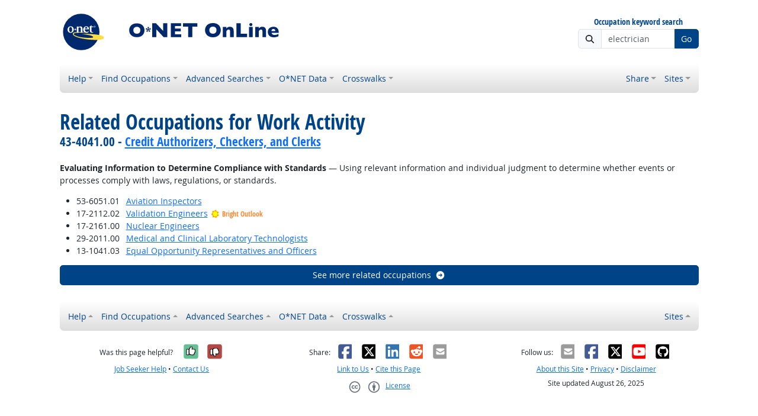

--- FILE ---
content_type: text/css
request_url: https://www.onetonline.org/shared/libraries/tablesorter-2.31.3-dist/css/theme.bootstrap_4.min.css
body_size: 6972
content:
.tablesorter-bootstrap{width:100%}.tablesorter-bootstrap tfoot td,.tablesorter-bootstrap tfoot th,.tablesorter-bootstrap thead td,.tablesorter-bootstrap thead th{font:14px/20px Arial,Sans-serif;font-weight:700;padding:4px;margin:0 0 18px}.tablesorter-bootstrap thead .tablesorter-header{background-position:right 5px center;background-repeat:no-repeat;cursor:pointer;white-space:normal}.tablesorter-bootstrap:not(.table-dark) tfoot td,.tablesorter-bootstrap:not(.table-dark) tfoot th,.tablesorter-bootstrap:not(.table-dark) thead:not(.thead-dark) .tablesorter-header{background-color:#eee}.tablesorter-bootstrap thead .sorter-false{cursor:default;background-image:none}.tablesorter-bootstrap .tablesorter-header-inner{position:relative;padding:4px 18px 4px 4px}.tablesorter-bootstrap .sorter-false .tablesorter-header-inner{padding:4px}.tablesorter-bootstrap thead .tablesorter-headerUnSorted:not(.sorter-false){background-image:url([data-uri])}.tablesorter-bootstrap thead .tablesorter-headerAsc{background-image:url([data-uri])}.tablesorter-bootstrap thead .tablesorter-headerDesc{background-image:url([data-uri])}.tablesorter-bootstrap thead.thead-dark .tablesorter-headerUnSorted:not(.sorter-false),.tablesorter-bootstrap.table-dark thead .tablesorter-headerUnSorted:not(.sorter-false){background-image:url([data-uri])}.tablesorter-bootstrap thead.thead-dark .tablesorter-headerAsc,.tablesorter-bootstrap.table-dark thead .tablesorter-headerAsc{background-image:url([data-uri])}.tablesorter-bootstrap thead.thead-dark .tablesorter-headerDesc,.tablesorter-bootstrap.table-dark thead .tablesorter-headerDesc{background-image:url([data-uri])}.tablesorter-bootstrap:not(.table-dark)>tbody>tr.odd>td,.tablesorter-bootstrap:not(.table-dark)>tbody>tr.tablesorter-hasChildRow.odd:hover~tr.tablesorter-hasChildRow.odd~.tablesorter-childRow.odd>td{background-color:#f9f9f9}.tablesorter-bootstrap:not(.table-dark)>tbody>tr.even:hover>td,.tablesorter-bootstrap:not(.table-dark)>tbody>tr.hover>td,.tablesorter-bootstrap:not(.table-dark)>tbody>tr.odd:hover>td,.tablesorter-bootstrap:not(.table-dark)>tbody>tr.tablesorter-hasChildRow.even:hover~.tablesorter-childRow.even>td,.tablesorter-bootstrap:not(.table-dark)>tbody>tr.tablesorter-hasChildRow.odd:hover~.tablesorter-childRow.odd>td{background-color:#f5f5f5}.tablesorter-bootstrap:not(.table-dark)>tbody>tr.even>td,.tablesorter-bootstrap:not(.table-dark)>tbody>tr.tablesorter-hasChildRow.even:hover~tr.tablesorter-hasChildRow.even~.tablesorter-childRow.even>td{background-color:#fff}.tablesorter-bootstrap .tablesorter-processing{background-image:url([data-uri]);background-position:center center!important;background-repeat:no-repeat!important}.tablesorter-bootstrap:not(.table-dark)>tbody>tr.odd td.primary{background-color:#bfbfbf}.tablesorter-bootstrap:not(.table-dark)>tbody>tr td.primary,.tablesorter-bootstrap:not(.table-dark)>tbody>tr.even td.primary{background-color:#d9d9d9}.tablesorter-bootstrap:not(.table-dark)>tbody>tr.odd td.secondary{background-color:#d9d9d9}.tablesorter-bootstrap:not(.table-dark)>tbody>tr td.secondary,.tablesorter-bootstrap:not(.table-dark)>tbody>tr.even td.secondary{background-color:#e6e6e6}.tablesorter-bootstrap:not(.table-dark)>tbody>tr.odd td.tertiary{background-color:#e6e6e6}.tablesorter-bootstrap:not(.table-dark)>tbody>tr td.tertiary,.tablesorter-bootstrap:not(.table-dark)>tbody>tr.even td.tertiary{background-color:#f2f2f2}.tablesorter-bootstrap:not(.table-dark)>.caption{background-color:#fff}.tablesorter-bootstrap .tablesorter-filter-row input.tablesorter-filter,.tablesorter-bootstrap .tablesorter-filter-row select.tablesorter-filter{width:98%;margin:0;-webkit-box-sizing:border-box;-moz-box-sizing:border-box;box-sizing:border-box;-webkit-transition:height .1s ease;-moz-transition:height .1s ease;-o-transition:height .1s ease;transition:height .1s ease}.tablesorter-bootstrap:not(.table-dark) .tablesorter-filter-row{background-color:#efefef}.tablesorter-bootstrap:not(.table-dark) .tablesorter-filter-row input.tablesorter-filter,.tablesorter-bootstrap:not(.table-dark) .tablesorter-filter-row select.tablesorter-filter{color:#333}.tablesorter-bootstrap .tablesorter-filter-row .tablesorter-filter.disabled{cursor:not-allowed;box-shadow:0 1px 1px rgba(0,0,0,.075) inset;box-sizing:border-box;transition:height .1s ease}.tablesorter-bootstrap:not(.table-dark) .tablesorter-filter-row td{line-height:normal;text-align:center;padding:4px 6px;vertical-align:middle;-webkit-transition:line-height .1s ease;-moz-transition:line-height .1s ease;-o-transition:line-height .1s ease;transition:line-height .1s ease}.tablesorter-bootstrap .tablesorter-filter-row.hideme td{padding:2px;margin:0;line-height:0}.tablesorter-bootstrap .tablesorter-filter-row.hideme *{height:1px;min-height:0;border:0;padding:0;margin:0;opacity:0}.tablesorter .filtered{display:none}.tablesorter-bootstrap .tablesorter-pager .pagedisplay{border:0}.tablesorter:not(.table-dark) .tablesorter-errorRow td{text-align:center;cursor:pointer;background-color:#e6bf99}